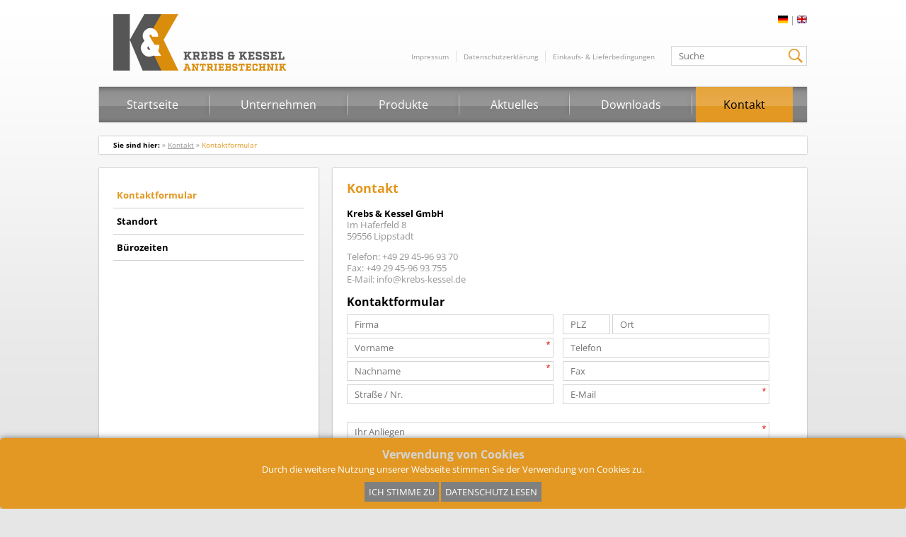

--- FILE ---
content_type: text/html; charset=utf-8
request_url: https://www.krebs-kessel.de/kontakt/kontaktformular
body_size: 2888
content:
<!DOCTYPE html>
<html xmlns="http://www.w3.org/1999/xhtml" lang="de" xml:lang="de">
<head>
	<!--base href="https://www.krebs-kessel.de/"-->
	<meta name="geo.position" content="51.652495, 8.251086">
	<meta name="Keywords" content="Goodyear,Mitsuboshi,Zahnriemen,Zahnscheiben">
	<meta name="Description" content="Erfahrung, Kompetenz und Service prägen seit der Gründung im Jahre 1979 unsere Aktivitäten auf dem anspruchsvollen Markt der Antriebstechnik.">
	<meta name="viewport" content="width=device-width, initial-scale=1.0, user-scalable=yes">

	<meta http-equiv="content-type" content="text/html; charset=UTF-8" />
	<title>Kontaktformular | Krebs &amp; Kessel GmbH</title>

	<link rel="stylesheet" type="text/css" href="/layout/reset.css" />
	<link rel="stylesheet" type="text/css" href="/layout/main.css?v=1.4" />

	<script type="text/javascript" src="/js/jquery.js"></script>
	<script type="text/javascript" src="/js/jquery.browser.min.js"></script>
	<script type="text/javascript" src="/js/jquery-ui.js"></script>
		<script type="text/javascript" src="/lib/fancy/jquery.fancybox.js"></script>
	<link rel="stylesheet" type="text/css" href="/lib/fancy/fancybox.css" />

	<script type="text/javascript" src="/js/main.js?v=1.3"></script>

	<link rel="shortcut icon" href="https://www.krebs-kessel.de/favicon.ico" type="image/x-icon" />
</head>
<body>

<!--[if lte IE 8]>
<div style="width:100%;position:absolute;top:0px;left:0px;background-color:#900;font-size:16px;color:#fff;text-align:center;padding:5px;line-height:30px;">
Sie benutzen eine veraltete Version des Internet Explorer, welche aktuelle Internetseiten nicht mehr korrekt darstellen kann.<br />
Bitte aktualisieren Sie ihren <a style="text-decoration:underline;color:#e2971d;" target="_blank" href="https://www.microsoft.com/germany/windows/downloads/ie/getitnow.mspx">Internet Explorer</a> auf die aktuellste Version.
</div>
<![endif]-->

	<div id="outer_wrap">
		<div id="header">
			<div class="lang_wrap">
				<a href="?lang=de"><img src="/layout/de.png" alt="Deutsch" title="Deutsch" /></a> | <a href="?lang=en"><img src="/layout/en.png" alt="English" title="English" /></a>
			</div>
			<a id="logo_wrap" href="/" title="Krebs & Kessel Logo">
				<img src="/layout/logo.png" alt="Krebs & Kessel GmbH" />
			</a>
			<ul id="meta_wrap">
				<li><a href="/impressum" title="Metamenupunkt Impressum">Impressum</a></li><li><a href="/datenschutzerklaerung" title="Metamenupunkt Datenschutzerklärung">Datenschutzerklärung</a></li><li><a href="/einkaufs-lieferbedingungen" title="Metamenupunkt Einkaufs- &amp; Lieferbedingungen">Einkaufs- &amp; Lieferbedingungen</a></li>				<li id="li_suche">
					<form method="post" action="/suche">
						<input class="suchfeld" type="text" name="s" placeholder="Suche" />
						<button type="submit" name="btn_suchen" value="1"><i class="i_lupe"></i></button>
					</form>
				</li>
			</ul><br class="clear" />
			<div id="main_nav_wrap" class="shadow">
				<ul id="main_nav">
				<li><a href="/startseite" title="Hauptmenupunkt Startseite">Startseite</a></li><li><a href="/unternehmen" title="Hauptmenupunkt Unternehmen">Unternehmen</a></li><li><a href="/produkte" title="Hauptmenupunkt Produkte">Produkte</a></li><li><a href="/aktuelles" title="Hauptmenupunkt Aktuelles">Aktuelles</a></li><li><a href="/downloads" title="Hauptmenupunkt Downloads">Downloads</a></li><li class="active"><a href="/kontakt" title="Hauptmenupunkt Kontakt">Kontakt</a></li>				</ul>
			</div>
		</div>
				<div id="breadcrumb" class="shadow">
			<strong>Sie sind hier: </strong> &raquo; <a href="?mod=kontakt">Kontakt</a> &raquo; <a href="?mod=kontakt/kontaktformular">Kontaktformular</a>		</div>
				<div id="content">
		<div id="content_innerwrap">
	<div id="content_navi" class="shadow">
    	<ul id="ul_sitenav">    	<li class="ebene1 active">
        	<a href="/kontakt/kontaktformular">
				Kontaktformular            </a>
        </li>
    	    	<li class="ebene1">
        	<a href="/kontakt/standort">
				Standort            </a>
        </li>
    	    	<li class="ebene1">
        	<a href="/kontakt/buerozeiten">
				Bürozeiten            </a>
        </li>
    	</ul>    </div>
    <div id="content_content" class="shadow">
        <form class="kontakt pad_20" method="post">
        	<h1>Kontakt</h1>
            <p>
				<strong>Krebs &amp; Kessel GmbH</strong><br />
                Im Haferfeld 8<br />
                59556 Lippstadt            </p>
            <p>
                Telefon: +49 29 45-96 93 70<br />
                Fax: +49 29 45-96 93 755<br />
                E-Mail: info@krebs-kessel.de            </p>

            <h2>Kontaktformular</h2>
                        <div class="left">
                <label class="no-js" for="firma">Firma:</label>
                <input type="text" value="" name="firma" id="firma" placeholder="Firma" /><br />

                <label class="no-js" for="vorname">Vorname <span class="red">*</span>:</label>
                <input type="text" value="" name="vorname" class="required " id="vorname" placeholder="Vorname" /><br />

                <label class="no-js" for="name">Nachname <span class="red">*</span>:</label>
                <input type="text" value="" name="name" id="name" class="required " placeholder="Nachname" /><br />

                <label class="no-js" for="strasse">Straße / Nr.:</label>
                <input type="text" value="" name="strasse" id="strasse" placeholder="Straße / Nr." /><br />
            </div>
            <div class="right">
                <label class="no-js" for="plz">PLZ/Ort:</label>
                <input type="text" value="" name="plz" id="plz" placeholder="PLZ" />
                <input type="text" value="" name="ort" id="ort" placeholder="Ort" /><br />

                <label class="no-js" for="telefon">Telefon:</label>
                <input type="text" value="" name="telefon" id="telefon" placeholder="Telefon" /><br />

                <label class="no-js" for="fax">Fax:</label>
                <input type="text" value="" name="fax" id="fax" placeholder="Fax" /><br />

                <label class="no-js" for="email">E-Mail <span class="red">*</span>:</label>
                <input type="text" value="" name="email" id="email" class="required " placeholder="E-Mail" />
            </div>
            <br class="clear"/>
            <label class="no-js" for="ihr_anliegen">Ihr Anliegen <span class="red">*</span>:</label>
            <textarea id="ihr_anliegen" name="ihr_anliegen" style="margin-top:7px;" class="required " placeholder="Ihr Anliegen"></textarea><br />

			<label class="no-js" for="email">Ergebnis 5 plus 2 <span class="red">*</span>:</label>
			<input type="text" value="" name="pruefziffer" id="pruefziffer" class="required " placeholder="Ergebnis: 5 plus 2" />
			<br class="clear"/>
			<div>
							<input name="acceptance" id="acceptance" type="checkbox" required="" style="width:auto;margin-top:0" class=""><span class="red">*</span><span style="font-size: 0.8em;line-height:1em;"> Ich stimme zu, dass meine Angaben aus dem Kontaktformular zur Beantwortung meiner Anfrage erhoben und verarbeitet werden. Die Daten werden nach abgeschlossener Bearbeitung Ihrer Anfrage gelöscht. Hinweis: Sie können Ihre Einwilligung jederzeit für die Zukunft per E-Mail an info@krebs-kessel.de widerrufen. Detaillierte Informationen zum Umgang mit Nutzerdaten finden Sie in unserer <a href="/datenschutzerklaerung">Datenschutzerklärung</a></span><br>
						</div>
			<input type="hidden" name="pruefziffer_loesung" value="7">
			<button type="submit" value="Absenden" name="absenden">Absenden</button>
            <p class="hinweis">Die mit <span class="red">*</span> markierten Felder sind Pflichtfelder.</p>
        </form>
    </div>
</div>
		</div>
		<div id="footer" class="shadow">
			<strong>&copy; 2025 <a href="/city" title="Städteübersicht">Krebs &amp; Kessel GmbH</a></strong> <span class="dot_footer">&bull;</span> Im Haferfeld 8 <span class="dot_footer">&bull;</span> 59556 Lippstadt <span class="dot_footer">&bull;</span> Telefon: 0&thinsp;29&thinsp;45-9&thinsp;69&thinsp;37-0 <span class="dot_footer">&bull;</span> Fax: 0&thinsp;29&thinsp;45-9&thinsp;69&thinsp;37-55 <span class="dot_footer">&bull;</span> E-Mail: info@krebs-kessel.de
			<a href="/sitemap" title="zur Sitemap" class="a_footer">Sitemap</a>
		</div>
	</div>
	
<style type="text/css">
#cookie-hinweis {
	position: sticky;
	bottom: 0;
	left: 0;
	right: 0;
	font-size:1rem;
	background:#E29823;
	box-shadow: 0 0 10px rgba(0, 0, 0, 0.5);
	text-align: center;
	padding: 10px 0px;
	  color:#fff;
	  z-index: 9999;
	  border-radius: 5px;
}
#cookie-hinweis h3{margin:5px 0;font-size:1.2em;color:#D4D4D4;}
#cookie-hinweis p {
	margin: 0;
	font-size:1em;
}
#cookie-hinweis a.button {
	display: inline-block;
	background-color: #808080;
	color: #fff;
	text-transform: uppercase;
	text-decoration: none;
	text-align: center;
	padding: 6px;
	margin-top: 10px;
	box-sizing: border-box;
	line-height: 16px;
}
#cookie-hinweis a.button:hover {
	color: #3d3d3d;
	background: #F1BE4E;
}

</style>
<div id="cookie-hinweis">
	<h3>Verwendung von Cookies</h3>
	<p>
		Durch die weitere Nutzung unserer Webseite stimmen Sie der Verwendung von Cookies zu.<br>
		<a href="javascript:void(0);" class="button accept" onclick="hideCookieNotice();">Ich stimme zu</a>
		<a href="/datenschutzerklaerung" class="button">Datenschutz lesen</a>
	</p>
</div>
<script type="text/javascript">

function set_cookie(cname, cvalue, exdays) {
	var d = new Date();
	d.setTime(d.getTime() + (exdays*24*60*60*1000));
	var expires = "expires="+ d.toUTCString();
	document.cookie = cname + "=" + cvalue + ";" + expires + ";path=/";
}

var hideCookieNotice = function() {
	set_cookie("cookie-hinweis", "accepted", 365);
	var elem = document.getElementById('cookie-hinweis');
	elem.style.display = 'none';
};
</script>

	</body>
</html>


--- FILE ---
content_type: text/css
request_url: https://www.krebs-kessel.de/layout/reset.css
body_size: 785
content:
/* 
############################################
	Reset Vorlage nach W3C
############################################
*/
html, body, div, span, applet, object, iframe,
h1, h2, h3, h4, h5, h6, blockquote, pre,
a, abbr, acronym, address, big, cite, code,
del, dfn, em, font, img, ins, kbd, q, s, samp,
small, strike, strong, tt, var,
b, u, i, center,
dl, dt, dd, ol, ul, li,
fieldset, form, label, legend,
table, caption, tbody, tfoot, thead, tr, th, td{
	margin: 0;
	padding: 0;
	border: 0;
	outline: 0;
	font-size: 100%;
	vertical-align: baseline;
	background: transparent;
}
body{
	line-height: 1;
}
ol, ul{
	list-style: none;
}
blockquote, q{
	quotes: none;
}
blockquote:before, blockquote:after,
q:before, q:after{
	content: '';
	content: none;
}
:focus{
	outline: 0;
}
ins{
	text-decoration: none;
}
del{
	text-decoration: line-through;
}
table{
	border-collapse: collapse;
	border-spacing: 0;
}
strong{
	font-weight:bold;
}
p{
	margin-top: 1em;
	margin-bottom: 1em;	
}

/* 
############################################
	Formulare 
############################################
*/
input, textarea, select {
	font: inherit;
	padding: 5px 10px;
	border: 1px solid #d5d5d5;
	width: 218px;
	margin-bottom: 5px;
	font-size: 13px;
	line-height: 16px;
	background: none #fff;
}
textarea {
	height: 6em;
	overflow: auto; /* damit im IE die scrollbar nicht angezeigt wird... */
}
select{
	width: 292px;
	height: 30px;
	line-height: 30px;	
}
input:hover, textarea:hover {
	border-color: #def;
	outline: 1px solid #def;
}
input:focus, textarea:focus {
	border-color: #cdf;
	outline: 1px solid #cdf;
}
label.no-js {
	font-size: 13px;
	display: block;
	line-height: 16px;
	padding-left:5px;
}

.required {
	background: url("icon_required.png") no-repeat 100% 4px #fff;
}
.required.missing {
	background-color: #fee;
	border-color: #f99;
}

.kontakt .left,
.kontakt .right { width: 305px; float: left; margin-bottom: 1em; }
.kontakt input { width: 270px; }
.kontakt #plz { width: 45px; }
.kontakt #ort { width: 200px; }
.kontakt textarea { width: 575px; height: 160px; }

.success,
.error{
	background-color: #85C058;
	padding: 7px 7px 7px 10px;
	width: 92%;
	margin-bottom: 3px;	
	color: #000;
}
.error{
	background-color: #C30E21;
	color: #fff;
}
.kontakt .red{
	color: #C30E21;	
}

--- FILE ---
content_type: text/css
request_url: https://www.krebs-kessel.de/layout/main.css?v=1.4
body_size: 4214
content:
/* open-sans-regular - latin */
@font-face {
  font-family: 'Open Sans';
  font-style: normal;
  font-weight: 400;
  src: local(''),
       url('fonts/open-sans/open-sans-v34-latin-regular.woff2') format('woff2'), /* Chrome 26+, Opera 23+, Firefox 39+ */
       url('fonts/open-sans/open-sans-v34-latin-regular.woff') format('woff'); /* Chrome 6+, Firefox 3.6+, IE 9+, Safari 5.1+ */
}

/* open-sans-700 - latin */
@font-face {
  font-family: 'Open Sans';
  font-style: normal;
  font-weight: 700;
  src: local(''),
       url('fonts/open-sans/open-sans-v34-latin-700.woff2') format('woff2'), /* Chrome 26+, Opera 23+, Firefox 39+ */
       url('fonts/open-sans/open-sans-v34-latin-700.woff') format('woff'); /* Chrome 6+, Firefox 3.6+, IE 9+, Safari 5.1+ */
}

/*
############################################
	body/html, a, h1 - h3, clear
############################################
*/

body, html {
	font-family: 'Open Sans', sans-serif;
	font-size: 13px;
	color: #949494;
	background-color: #e6e6e6 !important;
	line-height: 16px;
	min-width: 1066px;
}

body {
	overflow-y: scroll;
	background: url("body_bg.png") repeat-x center top;
	text-align: center;
	min-height: 930px;
}

body .on-js, body.js .no-js {
	display: none;
}

body.js .on-js {
	display: block;
}

.underline {
	text-decoration: underline;
}

.clear {
	clear: both;
}

a {
	text-decoration: none;
	color: inherit;
}

a:hover {
	color: #e2971d;
}

img {
	border: 0px none;
}

.shadow {
	box-shadow: 0px 0px 2px #999;
	background-color: #fff;
}

.box_spacer {
	padding: 20px;
	margin-bottom: 20px;
}

strong {
	color: #000;
}

h1 {
	color: #e2971d;
	font-size: 18px;
	margin-bottom: 20px;
}

h2 {
	color: #000;
	font-size: 16px;
	margin-bottom: 7px;
	line-height: 22px;
}

h3 {
	font-size: 14px;
	margin-bottom: 7px;
}

sub, sup {
	line-height: 5px;
}

.texte_wrap ul {
	list-style-type: circle;
	list-style-position: outside;
	padding-left: 12px;
}


/*
############################################
	Header
############################################
*/

#outer_wrap {
	width: 1000px;
	margin-left: auto;
	margin-right: auto;
	text-align: left;
}

#header {
	padding-top: 20px;
	position: relative;
}

#header #logo_wrap {
	display: block;
	width: 285px;
	float: left;
	margin-left: 20px;
}

#header #meta_wrap {
	float: right;
	padding-top: 45px;
}

#header #meta_wrap li:first-child {
	border-left: 0px none;
}

#header #main_nav_wrap {
	height: 50px;
	margin-top: 20px;
	background-image: url("navi_bg.png");
	background-repeat: repeat-x;
}

#header #main_nav_wrap li {
	display: inline-block;
	color: #000;
	font-size: 16px;
	line-height: 50px;
	background-image: url("navi_trenner.png");
	background-position: right;
	background-repeat: no-repeat;
	margin-right: 5px;
}

#header #main_nav_wrap li:last-child {
	background: none;
	margin-right: 5px;
}

#header #main_nav_wrap li a {
	color: #fff;
	display: block;
	padding-left: 39px;
	padding-right: 39px;
	margin-right: 5px;
}

#header #main_nav_wrap li a:hover, #header #main_nav_wrap li.active a {
	background-image: url("navi_hover_bg.png");
	color: #000;
}

#header #meta_wrap li {
	display: inline-block;
	border-left: 1px solid #e0e0e0;
	line-height: 16px;
	font-size: 10px;
	padding-left: 10px;
	padding-right: 10px;
}

#header #meta_wrap li.active a {
	color: #E2971D;
}

#breadcrumb {
	line-height: 25px;
	font-size: 10px;
	padding-left: 20px;
	margin-top: 20px;
}

#breadcrumb a {
	text-decoration: underline;
	color: inherit;
}

#breadcrumb a:hover {
	text-decoration: none;
}

#breadcrumb a:last-child {
	color: #e2971d;
	text-decoration: none;
}

.bxslider li {
	margin: 0;
	padding: 0;
}

#slider_wrap .slider_text {
	padding-right: 20px;
	-webkit-box-sizing: border-box;
	-moz-box-sizing: border-box;
	box-sizing: border-box;
	display: inline-block;
	width: 50%;
	min-width: 200px;
	font-size: 14px;
	height: 350px;
	vertical-align: top;
	margin: 0;
}

#slider_wrap .slider_image {
	height: 350px;
	display: inline-block;
	-webkit-box-sizing: border-box;
	-moz-box-sizing: border-box;
	box-sizing: border-box;
	width: 50%;
	margin: 0;
}

#slider_wrap .slider_image .image {
	margin-left: 20px;
	background-position: center;
	background-size: contain;
	background-repeat: no-repeat;
	height: 350px;
}

#slider_wrap .slider_text p {
	line-height: 18px;
}

#slider_wrap .slider_header {
	color: #e2971d;
	padding-top: 30px;
    font-size: 2em;
    line-height: 1.4em;
	font-weight: bold;
}

#slider_wrap .bx-prev, #slider_wrap .bx-next {
	background-repeat: no-repeat;
	width: 65px;
	height: 65px;
	background-position: center;
}

#slider_wrap .bx-prev {
	background-image: url("prev.png");
	left: -33px;
}

#slider_wrap .bx-next {
	background-image: url("next.png");
	right: -33px;
}

#slider_news .bx-wrapper {
	height: 250px;
}

#slider_news .single_news {
	height: 200px;
}

#slider_news .bx-prev, #slider_news .bx-next {
	background-repeat: no-repeat;
	width: 65px;
	height: 65px;
	background-position: center;
}

#slider_news .bx-prev {
	background-image: url("top.png");
	left: 110px;
	top: -82px;
}

#slider_news .bx-next {
	background-image: url("bot.png");
	right: 110px;
	margin-top: 9px;
}


/*
############################################
	Content
############################################
*/

#content {}

#content #content_innerwrap {
	margin-top: 20px;
	position: relative;
}

#content #slider_wrap {
	height: 350px;
	margin-bottom: 20px;
}

#content .box {
	width: 280px;
	height: 210px;
	margin-left: 20px;
	float: left;
	position: relative;
}

#content .box .link_wrap {
	position: absolute;
	bottom: 20px;
	left: 20px;
}

#suche .link_wrap {
	margin-bottom: 20px;
	border-bottom: 1px solid #e0e0e0;
	padding-bottom: 10px;
}

#content .box .a_box, #content .news_wrap .a_box, #suche .a_box {
	padding-left: 20px;
	font-weight: bold;
	color: #000;
	background-image: url("a_box_bg.png");
	background-position: 0px 2px;
	background-repeat: no-repeat;
}

#content .news_wrap .news_datum {
	font-size: 10px;
	color: #999;
}

#content .box .a_box:hover, #content .news_wrap .a_box:hover {
	background-position: 0px -14px;
	text-decoration: underline;
}

#content .box .box_bild {
	height: 145px;
	width: 285px;
	position: absolute;
	bottom: 50px;
	padding-bottom: 5px;
	border-bottom: 1px solid #999;
}

#content #pg_wrapper {
	position: relative;
}

#content #pg_wrapper #badge_new {
	position: absolute;
	top: 10px;
	right: -15px;
	padding: 5px;
	border: 1px solid #e2971d;
	background-color: #fff;
	z-index: 9999;
	-moz-transform: rotate(20deg);
	-ms-transform: rotate(20deg);
	-o-transform: rotate(20deg);
	-webkit-transform: rotate(20deg);
	transform: rotate(20deg);
}

#content #pg_wrapper .box_bild {
	height: 120px !important;
}

#content .b_first {
	margin-left: 0px;
	width: 280px;
}

#content #content_navi {
	min-height: 100%;
	margin-left: 0px;
	position: absolute;
	left: 0px;
	width: 270px;
	padding-left: 20px;
	padding-right: 20px;
}

#content #content_content {
	margin-left: 330px;
	min-height: 530px;
}

#content_content .zusatzmodule_links a {
	padding-left: 25px;
	display: block;
	line-height: 25px;
	background-repeat: no-repeat;
	background-position: left;
}

#content_content .zusatzmodule_links a.farbsystem {
	background-image: url("farbschema.png");
}

#content_content .zusatzmodule_links a.berechnung {
	background-image: url("berechnung.png");
}

#content_content .zusatzmodule_links a.kk-select {
	background-image: url("kk-select.png");
}

#content_content .toggleBoxenWrap {
	position: relative;
}

#content_content #colorbox, #content_content #formulabox {
	position: fixed;
	left: 0px;
	bottom: 105px;
	padding: 5px;
}

#content_content #formulabox {
	width: 339px;
}

#content_content #formulabox a {
	padding-left: 25px;
	line-height: 30px;
	display: block;
	font-weight: bold;
	background-image: url("arrow_down.png");
	background-repeat: no-repeat;
	background-position: left;
	border-bottom: 1px solid #e0e0e0;
}

#content_content #formulabox a:last-child {
	border-bottom: 0px;
}

#content_content #colorbox a.close, #content_content #formulabox a.close {
	padding-left: 20px;
	margin-top: 5px;
	display: block;
	background-repeat: no-repeat;
	background-position: left;
	background-image: url("close.png");
}

#content_content #formulabox .f_box {
	padding-bottom: 5px;
	border-bottom: 1px solid #e0e0e0;
	margin-bottom: 5px;
}

#content_content #formulabox #box8 img {
	vertical-align: middle;
}

#content_content #formulabox .f_box:last-child {
	border-bottom: 0 none;
	margin-bottom: 0px;
}

#content_content #formulabox .tbl_box {
	width: 100%;
}

#content_content #formulabox .tbl_box th, #content_content #formulabox .tbl_box td {
	border-color: #000000 !important;
	border-style: solid !important;
	border-width: 1px !important;
	color: #000000;
	font-family: 'Arial';
	font-size: 9pt;
	text-align: center;
	vertical-align: middle;
}

#content_content #formulabox .tbl_box th {
	background-color: #E2971D;
}


/*
############################################
	Sitenav
############################################
*/

#ul_sitenav {
	padding-top: 20px;
}

#ul_sitenav li.ebene1 {
	border-bottom: 1px solid #d1d1d1;
	padding-top: 10px;
	padding-bottom: 10px;
	padding-left: 5px;
	padding-right: 30px;
	font-weight: bold;
	color: #000;
	position: relative;
}

#ul_sitenav li.ebene1 .icon {
	width: 25px;
	height: 25px;
	display: block;
	background-image: url("arrow_down.png");
	background-position: 0 2px;
	background-repeat: no-repeat;
	position: absolute;
	right: 0px;
	top: 2px;
}

#ul_sitenav li.ebene1 > a {
	display: block;
}
#ul_sitenav li.ebene1 a:hover, #ul_sitenav li.active a {
	color: #E2971D;
}

#ul_sitenav li.ebene1 ul {
	border-top: 1px solid #d1d1d1;
	padding-left: 10px;
	padding-top: 10px;
	margin-top: 10px;
	display: none;
}

#ul_sitenav li.ebene1 .ul_2 {
	border: 0px none;
	margin-top: 0px;
}

#ul_sitenav li.ebene1 ul li.ebene2 a {
	background-image: url("a_box_bg.png");
	background-position: 0 2px;
	background-repeat: no-repeat;
	color: #000000;
	padding-left: 20px;
	line-height: 25px;
	font-weight: normal;
}

#ul_sitenav li.ebene1 ul li.ebene2 a:hover {
	text-decoration: underline;
}

#ul_sitenav li.ebene2 ul {
	border: 0px none;
	padding-top: 0px;
	margin-top: 0px;
	display: none;
}

#ul_sitenav li.ebene2 ul li.ebene3 a {
	background: none;
	padding-left: 0px;
}

#ul_sitenav li.ebene2 ul li.ebene3 a:hover, #ul_sitenav li.ebene2 ul li.active a {
	font-weight: bold;
	text-decoration: none;
}

.m_top {
	margin-top: 20px !important;
}

#ul_sitenav li.active .ul_2, #ul_sitenav .ul_2 li.active .ul_3 {
	display: block;
}


/*
############################################
	Footer
############################################
*/

#footer {
	font-size: 10px;
	line-height: 50px;
	margin-top: 20px;
	position: relative;
	padding-left: 20px;
	margin-bottom: 20px;
}

#footer .a_footer {
	position: absolute;
	right: 20px;
}

#footer .dot_footer {
	margin-left: 5px;
	margin-right: 5px;
}


/*
############################################
	Module
############################################
*/

#mod_recht {
	padding-top: 20px;
	padding-bottom: 20px;
	margin-top: 20px;
}

#mod_recht .article {
	padding-left: 20px;
	padding-right: 20px;
}

#mod_recht .article h2 {
	margin-top: 0px;
}

#map-canvas {
	height: 400px;
}
#map-canvas .infopopup {
	height: 100px;
	width: 150px;
}
#map-canvas.gm-cookie-not-set {
	border: 1px solid #999;
	color: #666;
	display: flex;
		align-items: center;
	font-size: .93em;
	padding: 3rem;
	text-align: center;
}
#map-canvas.gm-cookie-not-set > * {
	max-width: 850px;
	margin: 0 auto;
}
#map-canvas + .gm-hide-map {
	cursor: pointer;
	display: block;
	font-size: .8em;
	text-align: right;
}
#map-canvas.gm-cookie-not-set + .gm-hide-map {
	display: none;
}

.pad_20 {
	padding: 20px;
}

.notoppad {
	padding-top: 0px;
}


/*
############################################
	Produkte
############################################
*/

.produkte {
	padding: 15px;
}

.produkte .produkt_header {
	position: relative;
}

.produkte .produkt_header h1 {
	width: 450px;
}

.produkte .produkt_header .details {
	position: absolute;
	right: 20px;
	top: 3px;
	display: block;
	width: 70px;
	line-height: 20px;
	background-image: url("details.png");
	background-position: right;
	background-repeat: no-repeat;
}

.produkte .produkt_header #data a.close {
	width: 20px;
	height: 20px;
	display: block;
	background-image: url("arrow_up.png");
	background-repeat: no-repeat;
	position: absolute;
	bottom: 5px;
	right: 5px;
}

.produkte .produkt_header #data {
	display: none;
	position: absolute;
	right: 10px;
	top: 30px;
	max-width: 590px;
}

.produkte ol {
	list-style-type: disc;
	padding-left: 20px;
}

.produkte .produkt_bilder img {
	box-shadow: 0 0 2px #999;
}

.produkte .produkt_bilder .first_thumb {
	float: left;
	width: 260px;
}

.produkte .produkt_bilder .thumbs {
	float: left;
	width: 150px;
}

.produkte .produkt_bilder .thumbs img {
	margin-right: 10px;
	margin-bottom: 8px;
}

#tabs .gridlines td {
	border: 0 none;
}

#tabs .navigation {
	margin-bottom: 10px;
}

#tabs .navigation li {
	padding: 4px 15px;
}

#tabs {
	margin-top: 20px;
}

#tabs .produkt_tabs ul {
	padding: 0px;
	margin-left: 1px;
	margin-bottom: -1px;
}

#tabs .xlsOutput ul {
	margin-bottom: 10px;
}

#tabs ul.produkt_tabs li, #tabs .xlsOutput ul li {
	background-color: #ddd;
	padding-bottom: 7px;
	padding-top: 7px;
	color: #000;
	margin: 5px 0 0;
	text-transform: uppercase;
	display: inline-block;
	vertical-align: top;
}

#tabs ul.produkt_tabs li a {
	line-height: 20px;
	width: 205px;
	font-size: 12px;
	display: block;
	padding-left: 5px;
}

#tabs ul.produkt_tabs li.ui-state-active {
	border: 0px none;
	margin-bottom: -1px;
	background-color: #eee;
}

#tabs .ui-tabs-panel {
	border: 0px none;
	padding-top: 10px;
}

#tabs ul li.ui-state-active a {
	color: #E2971D;
}

#tabs .pic_wrap {
	padding-top: 20px;
}

#tabs .pic_wrap a {
	margin-right: 5px;
	margin-bottom: 5px;
	display: inline-block;
	padding: 5px;
	overflow: hidden;
	text-align: center;
	text-decoration: none;
}

#tabs .text_block, .xlsOutput {
	border-top: 1px dotted #E2971D;
	padding-top: 10px;
	margin-top: 10px;
}

.xls-output.inline {
	margin-top: 10px;
}

#tabs .text_block h3 {
	color: #000;
	margin-top: 10px;
}

#tabs .text_block a {
	color: #e2971d;
}

#tabs .text_block a.a_imagebroschuere {
	padding-left: 25px;
	background-image: url("pdf.png");
	background-repeat: no-repeat;
	background-position: left;
}

#tabs .text_block a.a_imagebroschuere:hover {
	text-decoration: underline;
}

#tabs table:not([class]) th,
#tabs table:not([class]) td {
	border: 1px solid #000;
	color: #000;
	padding: 0 5px;
	text-align: center;
}
#tabs table:not([class]) th {
	background: #e2971d;
	padding: 2px 5px;
	vertical-align: middle;
}
#tabs table:not([class]) td table td {
	border-width: 1px 0 0;
}
#tabs table:not([class]) td table tr:first-child > th,
#tabs table:not([class]) td table tr:first-child > td {
	border: 0;
}

#eagle_tbl, .typen_tbl {
	color: #000;
}

#eagle_tbl th, .typen_tbl th {
	background-color: #E2971D;
	font-weight: bold;
	color: #000;
}

#eagle_tbl th, #eagle_tbl td, .typen_tbl th, .typen_tbl td {
	padding: 3px;
	border: 1px solid #000;
	text-align: center;
	vertical-align: middle;
}

#eagle_tbl td.y {
	background-color: yellow;
}

#eagle_tbl td.w {
	background-color: white;
}

#eagle_tbl td.b {
	background-color: blue;
	color: #fff;
}

#eagle_tbl td.g {
	background-color: green;
	color: #fff;
}

#eagle_tbl td.o {
	background-color: orange;
}

#eagle_tbl td.r {
	background-color: red;
}

#eagle_tbl td.p {
	background-color: fuchsia;
	color: #fff;
}

.modulbaender #content_content {
	color: #000;
}
.modulbaender table {
	width: 100%;
}
.modulbaender table th,
.modulbaender table td {
	border: 1px solid #000;
	padding: .2em .5em;
	text-align: center;
}
.modulbaender #tabs .pic_wrap img {
	max-width: 100%;
}


/*
############################################
	News & Downloads
############################################
*/

.news_wrap {
	margin-bottom: 20px;
	padding-bottom: 10px;
	border-bottom: 1px dotted #E2971D;
}

.news_wrap h3 {
	color: #000;
}

.news_wrap .text {
	float: left;
	width: 750px;
}

.news_wrap .long_text {
	width: 100%;
}

.news_wrap .bild {
	float: left;
	width: 100px;
}

.news_wrap:last-child {
	border-bottom: 0 none;
}

.news_box h3 {
	color: #E2971D;
}

.dl_box {
	background-color: #f2f2f2;
	padding: 20px;
	border: 1px solid #e0e0e0;
	position: absolute;
	right: 25px;
	top: 25px;
}

.ol_recht {
	padding-left: 20px;
}

.ol_recht li {
	padding-left: 5px;
	list-style-type: disc;
}

#content .single_news .link_wrap {
	bottom: 20px;
	left: 0px;
}


/*
############################################
	Keilriemen Bereiche zum aufklappen
############################################
*/

#tabs .bereich_link {
	display: block;
	line-height: 25px;
	color: #000;
	font-weight: bold;
	background-image: url("arrow_down.png");
	background-repeat: no-repeat;
	background-position: right;
	border-bottom: 1px solid #d1d1d1;
	margin-bottom: 10px;
	padding-left: 10px;
}

#tabs .bereich_link:hover {
	color: #E2971D;
}

#tabs .bereich_box {
	display: none;
	padding-bottom: 50px;
}

#tabs .bereich_box .text_block:first-child {
	border-top: 0 none;
}

#tabs table td.neu div, #tabs a.neu div, #content_content a.neu div {
	position: relative;
}

#tabs table td.neu span:after {
	font-family: Arial, sans-serif;
	content: "NEU!";
	padding: 2px;
	border: 1px solid #FF0000;
	display: inline-block;
	transform: rotate(12deg);
	color: #FF0000;
	font-weight: bolder;
	line-height: 8px;
	font-size: 9px;
	border-radius: 2px;
	position: absolute;
	top: 0;
	right: -3px;
}

#tabs a.neu span:after, #content_content a.neu span:after {
	font-family: Arial, sans-serif;
	content: "NEU!";
	padding: 2px;
	border: 1px solid #FF0000;
	display: inline-block;
	transform: rotate(12deg);
	color: #FF0000;
	font-weight: bolder;
	line-height: 10px;
	font-size: 11px;
	border-radius: 2px;
	position: absolute;
	top: -2px;
	right: 30px;
}

.new-badge {
	float: right;
}

.new-badge:after {
	font-family: Arial, sans-serif;
	content: "NEU!";
	padding: 2px;
	border: 1px solid #FF0000;
	display: inline-block;
	transform: rotate(12deg);
	color: #FF0000;
	font-weight: bolder;
	line-height: 10px;
	font-size: 11px;
	border-radius: 2px;
	position: relative;
	top: -5px;
}


/*
############################################
	Impressum
############################################
*/

#mod_recht .os {
	display: flex;
	align-items: center;
	flex-wrap: wrap;
}
#mod_recht .os > * {
	flex: 1 1 auto;
}
#mod_recht .os .anschrift {
	margin: 2em 2em 2em 0;
}


/*
############################################
	Sitemap
############################################
*/

.sitemap-list {
	/*	column-count: 3;
	column-gap: 20px;
	-moz-column-count: 3;
	-moz-column-gap: 10px;
	-webkit-column-count: 3;
	-webkit-column-gap: 10px;*/
	font-size: 16px;
}

.sitemap-list>ul>li {
	margin-bottom: 0.5em;
}

.sitemap-list a {}

.sitemap-list ul ul {
	padding-left: 5px;
	font-size: 0.95em;
}

.sitemap-list ul ul li:before {
	content: '- ';
}

#header #li_suche {
	border-left: 0px none !important;
	padding-right: 0px !important;
}

#header #li_suche input.suchfeld {
	width: 170px !important;
}

#header #li_suche form {
	position: relative;
}

#header #li_suche form button {
	width: 28px;
	height: 28px;
	padding: 0px;
	background: none;
	position: absolute;
	right: 2px;
	top: 0px;
	border: 0px none;
	outline: 0px;
}

#header #li_suche form button .i_lupe {
	background-image: url('lupe.png');
	background-position: center;
	background-repeat: no-repeat;
	display: block;
	width: 28px;
	height: 28px;
}

.lang_wrap {
	position: absolute;
	right: 0px;
	top: 20px;
}

@media screen and (max-width:1024px) {
	body, html {
		min-width: 100%;
	}
	#outer_wrap {
		width: 100%;
		max-width: 1000px;
	}
	#footer {
		position: static;
	}
	#slider_wrap .bx-wrapper .bx-controls-direction {
		display: none;
	}
	#content .box {
		margin-left: 0;
		margin-right: 15px;
		box-sizing: border-box;
		width: calc(50% - 15px);
		display: inline;
		height:250px;
	}

	#content .b_first {
		margin-left: 15px;
		width: calc(50% - 30px);
	}
	#content .news_box {
		box-sizing: border-box;
		margin: 15px;
		display: inline;
		width: calc(100% - 30px);
		height: 250px;
	}
	#header #main_nav_wrap li:last-child {
		margin-right: 0px;
	}
	#header #main_nav_wrap li a {
		padding: 0 15px;
	}
	#slider_wrap .slider_header {
    	font-size: 1.5em;
    	line-height: 1.4em;
	}
	#slider_wrap .slider_text {}
	#footer .a_footer {
		display: block;
	}
	#content #content_navi {
		display: none;
	}
	#content #content_content {
		margin-left: 0px;
		height: auto;
	}
	.news_wrap .text {
		width: 100%;
	}
}

@media screen and (max-width:650px) {
	#header #main_nav_wrap li a {
		padding: 0 2px;
	}
	#header #li_suche input.suchfeld {
		margin-top: 10px;
		display: block;
	}
	#content .box, #content .b_first {
		margin-left: 20px;
		display: block;
		width: calc(100% - 40px);
	}
	#content .box .box_bild img {
		width: 100%;
	}
	#slider_wrap .slider_text {
		padding-left: 5%;
		background-image: none !important;
	}
	.dl_box {
		position: relative;
		top: 0px;
		right: 0px;
		margin-bottom: 15px;
	}
}

@media screen and (max-width:545px) {
	#slider_wrap .slider_text {
		display: none;
	}
	#slider_wrap .slider_image {
		width: 100%;
	}
	#header #main_nav_wrap li {
		display: block;
		line-height: 52px;
		background-image: none;
		margin-right: 0px;
	}
	#header #main_nav_wrap li a {
		padding-left: 10px;
		margin-right: 0px;
	}
	#header #main_nav_wrap {
		height: auto;
		background-repeat: repeat;
	}
}

@media screen and (max-width:480px) {}


/* Messe */

.messe {
	margin-bottom: 20px;
	padding: 10px;
}

.messe img {
	margin: 0 auto;
	display: block;
	width: 211px;
}

.messe .details {
	width: 100%;
	text-align: center;
	display: inline-block;
	color: #000;
	font-size: 1.1em;
	line-height: 30px;
	margin-top: 10px;
}

.messe .details .visit {
	color: #e2971d;
	font-size: 1.4em;
	font-weight: bold;
}

@media screen and (min-width:480px) {}

@media screen and (min-width:630px) {
	.messe img {
		margin: inherit;
		display: inline-block;
	}
	.messe .details {
		margin-top: 0;
		width: auto;
		text-align: left;
		margin-left: 10px;
	}
}

@media screen and (min-width:794px) {
	.messe {
		padding: 20px;
	}
	.messe .details {
		display: inline-block;
		color: #000;
		font-size: 1.5em;
		line-height: 30px;
	}
	.messe .details .visit {
		color: #e2971d;
		font-size: 1.6em;
	}
}

--- FILE ---
content_type: application/javascript
request_url: https://www.krebs-kessel.de/js/main.js?v=1.3
body_size: 1561
content:
$(document).ready(function(){
	// dem body-Element die Klasse "js" geben, um per CSS erkennen zu können, ob Javascript unterstützt wird
	$("body").addClass("js");
	
	// BX Slider init
	if($('.bxslider').length){
 		$('.bxslider').bxSlider({
			auto: true,
			pause: 8000,
			autoHover: true
		});
	}
	if($('.bxsliderNews').length){
 		$('.bxsliderNews').bxSlider({
			mode: 'vertical',
			pager: false,
			infiniteLoop: false,
			hideControlOnEnd: true
		});
	}
 
 	// Fancybox init
	if($('.fancybox').length){
		$('.fancybox').fancybox();
	}
	
	// Tabs init
	if($('#tabs').length){
		$("#tabs").tabs();
	}
	if($('.xlsOutput').length){
		$(".xlsOutput").tabs();
	}
	
	// Produktdetails -> Farbschema ein/ausfahren
	if($('#toggleColorbox').length){
		if($('#colorbox').offset()!=null){
			var stickyLeft = $('#colorbox').offset().left;
			$(window).resize(resizeFloated);
		}
		
		var stickyLeft = $('.toggleBoxenWrap').offset().left;
		$('#colorbox').css({left:stickyLeft-360});
	
		$('#toggleColorbox').click().toggle(function(){
			closeFormulaBox();
			$('#colorbox').show();
		}, function(){
			$('#colorbox').hide();
		});
	}
	// Produktdetails -> Formelbox ein/ausfahren
	if($('#toggleFormulabox').length){
		if($('#formulabox').offset()!=null){
			var stickyLeft = $('#formulabox').offset().left;
			$(window).resize(resizeFloated);
		}
		
		var stickyLeft = $('.toggleBoxenWrap').offset().left;
		$('#formulabox').css({left:stickyLeft-360});
	
		$('#toggleFormulabox').click().toggle(function(){
			closeColorBox();
			$('#formulabox').show()
		}, function(){
			$('#formulabox').hide()
		});
	}
});

function getCookie(cookieName) {
	var name = cookieName + "=";
	var allCookies = document.cookie.split(';');
	for (var i = 0; i < allCookies.length; i++) {
		var cookie = allCookies[i];
		
		while (cookie.charAt(0) == ' ') {
			cookie = cookie.substring(1);
		}
		
		if (cookie.indexOf(name) == 0) {
			return cookie.substring(name.length, cookie.length);
		}
	}
	
	return "";
}
function setCookie(cookie) {
	var date = new Date();
	date.setTime(date.getTime()+(365*24*60*60*1000)); // in einem Jahr
	var expires = date.toGMTString();
	document.cookie = cookie + '; expires='+expires+'; path=/; samesite=lax';
}
function deleteCookie(cookie) {
	var date = new Date();
	date.setTime(0);
	var expires = date.toGMTString();
	document.cookie = cookie + '=; expires='+expires+'; path=/; samesite=lax';
}

// Funktion für Produktdetails
function resizeFloated(){
    var stickyLeft = $('.toggleBoxenWrap').offset().left;
    $('#colorbox').css({left:stickyLeft-360});
};
function closeColorBox(){
	$('#colorbox').hide();
}
function closeFormulaBox(){
	$('#formulabox').hide();
}

var gmConsentHtml = "";
function showMap() {
	setCookie('allowGMap=yes');
	checkMapVisibility();
}
function hideMap() {
	deleteCookie('allowGMap');
	document.getElementById('map-canvas').innerHTML = gmConsentHtml;
	document.getElementById('map-canvas').classList.add("gm-cookie-not-set");
}
function initializeMap() {
	if (getCookie("allowGMap") !== "yes") {
		return false;
	}
	
	document.getElementById('map-canvas').classList.remove("gm-cookie-not-set");
	gmConsentHtml = document.getElementById('map-canvas').innerHTML;
	
	var latlng = new google.maps.LatLng(51.653685,8.251225);
	var center = new google.maps.LatLng(51.656514,8.249637);
	var myOptions = {
		zoom: 14,
		center: center,
		mapTypeId: google.maps.MapTypeId.ROADMAP
	};
	var map = new google.maps.Map(document.getElementById("map-canvas"), myOptions);
	
	var infowindow = new google.maps.InfoWindow({
		content: '<div class="infopopup"><strong>Krebs & Kessel GmbH</strong><br />Im Haferfeld 8<br />59556 Lippstadt<br /><br /><a href="http://maps.google.de/maps?daddr=Im+Haferfeld +8,+59556+Lippstadt&ll=51.653685,8.251225&z=14" target="_blank">Route berechnen</a></div>',
		disableAutoPan: true
	});
	var marker = new google.maps.Marker({
		position: latlng
	});
	marker.setMap(map);
	infowindow.open(map, marker);
}
function checkMapVisibility() {
	if (getCookie("allowGMap") !== "yes") {
		return false;
	}
	
	// Map nicht versteckt?
	$map = $("#map-canvas");
	if ($map.is(":visible")) {
		// Map im Scrollbereich?
		var screenHeight = window.innerHeight;
		var fold = screenHeight + window.scrollY + 50;
		var offsetTop = $map.offset().top;
		if (offsetTop <= fold) {
			var first = document.getElementsByTagName("script")[0],
				script = document.createElement("script");
			script.src = 'https://maps.googleapis.com/maps/api/js?key=AIzaSyAk9EeHVAHSAq9UNZO9r2GXHc6hu8fKY2M';
			first.parentNode.insertBefore(script, first);
			script.onload = initializeMap;
		} else {
			window.requestAnimationFrame(checkMapVisibility);
		}
	}
}
if ($("#map-canvas").length > 0) {
	window.requestAnimationFrame(checkMapVisibility);
}